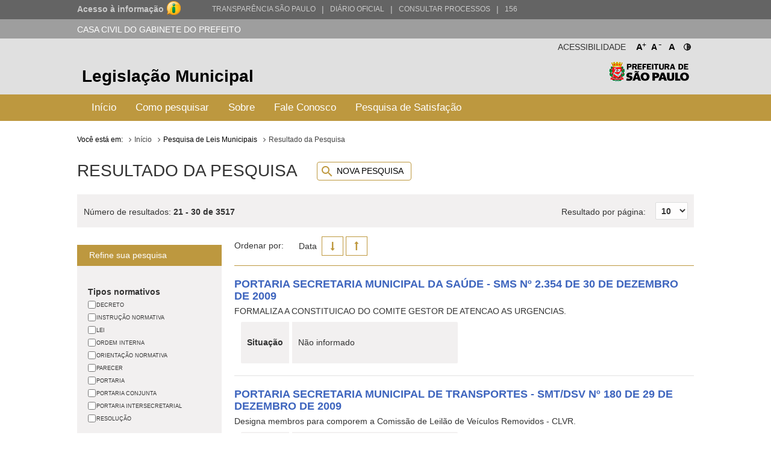

--- FILE ---
content_type: image/svg+xml; charset=utf-8
request_url: https://legislacao.prefeitura.sp.gov.br/static/img/icone_Data.svg
body_size: 1497
content:
<svg id="icone_Data" xmlns="http://www.w3.org/2000/svg" width="24" height="24" viewBox="0 0 24 24">
  <path id="Path_6625" data-name="Path 6625" d="M0,0H24V24H0Z" fill="none"/>
  <path id="Path_6626" data-name="Path 6626" d="M0,0H24V24H0Z" fill="none"/>
  <rect id="Rectangle_1339" data-name="Rectangle 1339" width="14" height="12" transform="translate(4.763 7)" fill="none" stroke="#0576ae" stroke-width="2"/>
  <rect id="Rectangle_1340" data-name="Rectangle 1340" width="14" height="1" transform="translate(4.763 7)" fill="none" stroke="#0576ae" stroke-width="2"/>
  <line id="Line_5" data-name="Line 5" y1="2" transform="translate(7.2 5)" fill="none" stroke="#0576ae" stroke-linecap="square" stroke-width="2"/>
  <line id="Line_6" data-name="Line 6" y1="2" transform="translate(16.8 5)" fill="none" stroke="#0576ae" stroke-linecap="square" stroke-width="2"/>
  <rect id="Rectangle_1341" data-name="Rectangle 1341" width="2" height="2" transform="translate(7.763 11)" fill="#0576ae"/>
  <rect id="Rectangle_1342" data-name="Rectangle 1342" width="2" height="2" transform="translate(10.763 11)" fill="#0576ae"/>
  <rect id="Rectangle_1343" data-name="Rectangle 1343" width="2" height="2" transform="translate(13.763 11)" fill="#0576ae"/>
  <rect id="Rectangle_1344" data-name="Rectangle 1344" width="2" height="2" transform="translate(7.763 14)" fill="#0576ae"/>
  <rect id="Rectangle_1345" data-name="Rectangle 1345" width="2" height="2" transform="translate(10.763 14)" fill="#0576ae"/>
</svg>
